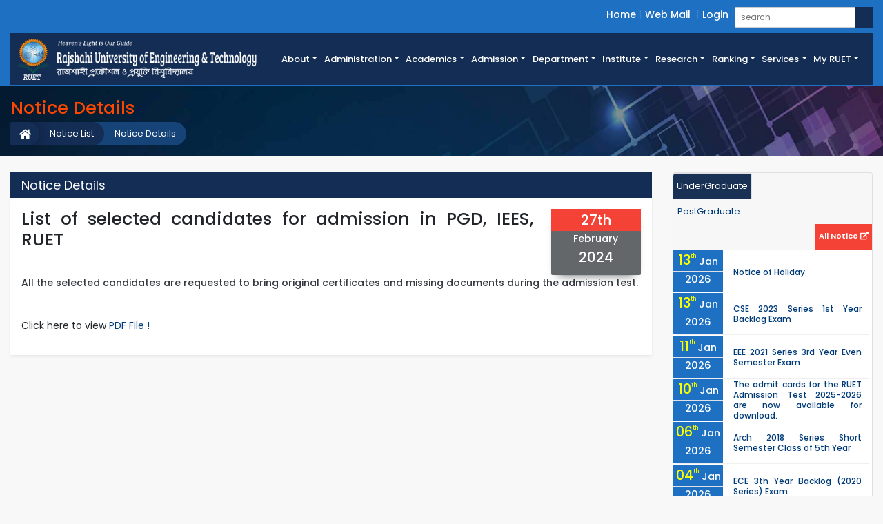

--- FILE ---
content_type: text/html; charset=UTF-8
request_url: https://becm.ruet.ac.bd/notice/list-of-selected-candidates-for-admission-in-pgd-iees-ruet
body_size: 9457
content:
<!doctype html>
<html lang="en">
<head>
    <meta http-equiv="Content-Type" content="text/html; charset=utf-8">
    <meta name="viewport" content="width=device-width, initial-scale=1">
    <!-- CSRF Token -->
    <title>RUET-Rajshahi University of Engineering & Technology.</title>
    <meta name="csrf-token" content="C5Nf0ku0YRzpSM3EenJANyRuaUPP92nb7xTxSeeO">
    <meta name="title" content="RUET-Rajshahi University of Engineering & Technology">
    <meta name="description" content="RUET-Rajshahi University of Engineering & Technology">
    <meta name="keywords" content="Rajshahi University of Engineering & Technology, RUET-Website, RUET-Notice, RUET-Faculty, RUET-Departments,ruet">
    <meta name="author" content="RUET">
    <!-- Scripts -->
    <meta name="facebook-domain-verification" content="z27ajn6l7xz5kqbv984s7dtd005ulu" />

    <link rel="icon" type="image/png" href="https://becm.ruet.ac.bd/public/assets/images/favicon.ico">
    <link href="https://becm.ruet.ac.bd/public/css/ruet.css" rel="stylesheet">
        <style>
        .top_link_dropdown_menu
        {
            padding: 0px 10px;
            margin:0 !important;
        }
        .top_link_dropdown_menu:hover
        {
            background-color:#395674;
        }
    </style>
   
</head>
<body>
    <!-- Header Starts -->
    <header>
        <div class="header_top_section">
            <div class="container-fluid">
                <div class="row">
                   
                    <div class="col-12 float-right">
                        <ul class="header_top_link login_link">
                            <li><a href="https://becm.ruet.ac.bd">Home</a></li>
                           
                            <li><a  href="https://www.gmail.com" target="_blank"  >Web Mail</a>
                            <!--<li><a  href="javascript:void(0)" id="dropdownMenuButton" data-toggle="dropdown">Web Mail <i class="fas fa-caret-down"></i></a>-->
                            <!--<div class="dropdown-menu dropdown-menu-right" aria-labelledby="dropdownMenuButton" style="background:#0f99da">-->
                            <!--    <a class="dropdown-item top_link_dropdown_menu" target="_mail" href="https://mx.ruet.ac.bd/mail/">Teachers & Officers</a>-->
                            <!--    <a class="dropdown-item top_link_dropdown_menu" target="_mail" href="https://accounts.google.com/signin/v2/identifier?continue=https%3A%2F%2Fmail.google.com%2Fmail%2F&service=mail&hd=student.ruet.ac.bd&sacu=1&flowName=GlifWebSignIn&flowEntry=AddSession&fbclid=IwAR3DCMFt0fTYHsq6UrRyNpUCQTONvRLGQ-RlZyc0eXhuawrj2ZcJFYEAZpw">Students</a>-->
                            <!--</div>-->
                            </li>
                            
                            <!--<li><a href="http://dsw.ruet.info/">Student Portal</a></li>-->
                            <!--<li><a href="#footer">Contact</a></li>-->
                                                        <li><a href="https://becm.ruet.ac.bd/login">Login</a></li>
                                                        
                            
                            <li class="search_child">
                                <div class="sample one">
                                    <form action="https://becm.ruet.ac.bd/search" method="get">
                                        <input placeholder="search" data-validation="length" data-validation-length="min3" type="text" name="query">
                                        <button type="submit" class="btn btn-search"><i class="fas fa-search text-white"></i></button>
                                    </form>
                                </div>

                            </li>
                        </ul>
                    </div>
                </div>
            </div>
        </div>

        <div class="menu_news_section">
            <div class="menu_section">
                <div class="container-fluid">
                    <div class="row menu_logo_bg">
                        <div class="col-xl-3 col-lg-6 col-md-12 col-xs-12 pl-0" id="logo_area">
                            <a href="https://becm.ruet.ac.bd">
                                <img class="" src="https://becm.ruet.ac.bd/public/assets/images/ruet_website_logo2.png" alt="">
                            </a>
                        </div>
                        <div class="col-xl-9 col-lg-12 col-md-12 col-xs-12" style="border-bottom: 1px solid #234375;">
                            <div id="menu_area" class="menu-area d-flex h-100">
                                <nav class="navbar navbar-light navbar-expand-lg mainmenu">
                                    <button class="navbar-toggler p-0 w-100 text-right menu_collapse" type="button" data-toggle="collapse" data-target="#navbarSupportedContent" >
                                    <!-- <span class="navbar-toggler-icon text-white" style="background-color:#fff"></span> -->
                                        <i class="fas fa-bars text-white" data-toggle="collapse" data-target="#navbarSupportedContent"></i>
                                    </button>
                    
                                    <div class="collapse navbar-collapse" id="navbarSupportedContent">
                                        <ul class="navbar-nav ml-auto">
                                           
                                            <li class="dropdown">
                                                <a class="dropdown-toggle" href="#" id="navbarDropdown" role="button" data-toggle="dropdown" aria-haspopup="true" aria-expanded="false">About</a>
                                                <ul class="dropdown-menu to_right" aria-labelledby="navbarDropdown">
                                                <li><a href="https://becm.ruet.ac.bd/page/history">History</a></li>
                                                <li><a href="https://becm.ruet.ac.bd/message/mission-vision">Mission & Vision</a></li>
                                                <li><a href="https://becm.ruet.ac.bd/page/ruet-act">RUET Act</a></li>
                                                <!--<li><a href="https://becm.ruet.ac.bd/list/annual-performance-agreement">APA</a></li>-->
                                                <li><a href="https://becm.ruet.ac.bd/page/campus-details">Campus Details</a></li>
                                                <li><a href="https://becm.ruet.ac.bd/page/campus-map">Campus Map</a></li>
                                                <li><a href="https://becm.ruet.ac.bd/page/ruet-bulletin">RUET Bulletin</a></li>
                                                <!--<li><a href="https://becm.ruet.ac.bd/career">Career <span class="text-lowercase">at</span> RUET</a></li>-->
                                                <li><a  href="https://www.jobs.ruet.ac.bd" target="_blank"  >Career <span class="text-lowercase">at</span> RUET</a></li>
                                                <!--<li><a href="https://becm.ruet.ac.bd/career">Career <span class="text-lowercase">at</span> RUET</a></li>-->
                                                
                                                </ul>
                                            </li>
                                            <li class="dropdown">
                                                <a class="dropdown-toggle" href="#"  role="button" data-toggle="dropdown">Administration</a>
                                                <ul class="dropdown-menu">
                                                    <li><a href="https://becm.ruet.ac.bd/message/chancellor">Chancellor</a></li>
                                                    <li><a href="https://ruet.ac.bd/message/vice-chancellor-8">Vice-Chancellor</a></li>
                                                    
                                                    <li><a href="https://becm.ruet.ac.bd/list/university-syndicate-member">University Syndicate</a></li>
                                                    <li class="dropdown">
                                                        <a class="dropdown-toggle" href="#" role="button" data-toggle="dropdown">Statutory Authorities</a>
                                                        <ul class="dropdown-menu">
                                                           <li><a href="https://becm.ruet.ac.bd/list/academic-council-2">Academic Council</a></li>
                                                                                                                            <li><a  href="https://becm.ruet.ac.bd/section/DSW">Director <span class="text-lowercase">of</span> Students&#039; Welfare(DSW)</a></li>
                                                                                                                            <li><a  href="https://becm.ruet.ac.bd/section/P&amp;D">Director <span class="text-lowercase">of</span> Planning and Development(P&amp;D)</a></li>
                                                                                                                            <li><a  href="https://becm.ruet.ac.bd/section/R&amp;E">Director <span class="text-lowercase">of</span> Research and Extension(R&amp;E)</a></li>
                                                                                                                            <li><a  href="https://becm.ruet.ac.bd/section/IQAC">Director <span class="text-lowercase">of</span> Institutional Quality Assurance Cell(IQAC)</a></li>
                                                                                                                            <li><a  href="https://becm.ruet.ac.bd/section/PD%20RUET">Director <span class="text-lowercase">of</span> RUET Further Development Project(PD RUET)</a></li>
                                                                                                                            <li><a  href="https://becm.ruet.ac.bd/section/ICT">Director <span class="text-lowercase">of</span> ICT Cell(ICT)</a></li>
                                                                                                                        
                                                            <!--<li><a href="https://becm.ruet.ac.bd/list/office-of-the-controller-of-examination">Controller of Examinations</a></li>-->
                                                           
                                                        </ul>
                                                    </li>
                                                    <li class="dropdown">
                                                        <a class="dropdown-toggle" href="#" id="navbarDropdown" role="button" data-toggle="dropdown" aria-haspopup="true" aria-expanded="false">Administrative Offices</a>
                                                        <ul class="dropdown-menu" aria-labelledby="navbarDropdown">
                                                            <li><a href="https://becm.ruet.ac.bd/list/office-of-the-vice-chancellor">Office <span class="text-lowercase">of</span> the Vice-Chancellor</a></li>
                                                            <li><a href="https://becm.ruet.ac.bd/list/office-of-the-registrar">Office <span class="text-lowercase">of</span> the Registrar</a></li>
                                                            <li><a href="https://becm.ruet.ac.bd/list/office-of-the-comptroller">Office <span class="text-lowercase">of</span> the Comptroller</a></li>
                                                            <!--<li><a href="https://becm.ruet.ac.bd/list/office-of-the-central-library">Office <span class="text-lowercase">of</span> the Central Library</a></li>-->
                                                            <li><a href="https://www.library.ruet.ac.bd" target="_blank" >Office <span class="text-lowercase">of</span> the Central Library</a></li>
                                                            <li><a href="https://becm.ruet.ac.bd/list/office-of-the-chief-engineer">Office <span class="text-lowercase">of</span> the Chief Engineer</a></li>
                        
                                                        </ul>
                                                    </li>
                                                    <!--<li class="dropdown">-->
                                                    <!--    <a class="" href="#" id="navbarDropdown" role="button" data-toggle="modal" data-target="#section_modal">Sections</a>-->
                                                    <!--    -->
                                                        
                                                    <!--</li>-->
                                                    <li><a href="https://becm.ruet.ac.bd/list/deans-of-faculties">Deans <span class="text-lowercase">of</span> the Faculties</a></li>
                                                    <li><a href="https://becm.ruet.ac.bd/list/heads-of-departments">Heads <span class="text-lowercase">of</span> the Departments</a></li>
                                                    <li><a href="https://becm.ruet.ac.bd/list/provosts-of-residential-halls">Provosts <span class="text-lowercase">of</span> the Residential Halls</a></li>
                                                    <!--<li><a href="https://becm.ruet.ac.bd/list/other-administrative-officers">Other Administrative Officers</a></li>-->
                                                </ul>
                                            </li>
                                            <li class="dropdown">
                                                <a class="dropdown-toggle" href="#" id="navbarDropdown" role="button" data-toggle="dropdown" aria-haspopup="true" aria-expanded="false">Academics</a>
                                                <ul class="dropdown-menu" aria-labelledby="navbarDropdown">
                                                <li><a href="https://becm.ruet.ac.bd/list/academic-council">Academic Council</a></li>
                                                <li><a href="https://becm.ruet.ac.bd/page/programs-offered">Programs Offered</a></li>
                                                <li><a href="https://becm.ruet.ac.bd/faculty">Faculties</a></li>
                                                <li class="dropdown">
                                                    <a class="dropdown-toggle" href="#" id="navbarDropdown" role="button" data-toggle="dropdown" aria-haspopup="true" aria-expanded="false">Institute</a>
                                                    <ul class="dropdown-menu" aria-labelledby="navbarDropdown">
                                                                                                                    <li><a style="text-transform: none" href="https://www.IEES.ruet.ac.bd">Institute of Energy and Environmental Studies (IEES)</a></li>
                                                                                                               
                                                    </ul>
                                                </li>
                                                <li class="dropdown">
                                                    <a class="" href="#" id="" role="button" data-toggle="modal" data-target="#department_modal">Departments</a>
                                                    

                                                </li>
                                                <li><a href="https://becm.ruet.ac.bd/page/study-expenditure">Academic Expenses</a></li>
                                                <li><a href="https://becm.ruet.ac.bd/page/transcript-and-degree-certificate">Transcript <span class="text-lowercase">and</span> Degree Certificate Details</a></li>
                                                <li><a href="https://becm.ruet.ac.bd/page/holidays">Holidays</a></li>
                                                
                                                </ul>
                                            </li>
                                            <li class="dropdown">
                                                <a class="dropdown-toggle" href="#" id="navbarDropdown" role="button" data-toggle="dropdown" aria-haspopup="true" aria-expanded="false">Admission</a>
                                                <ul class="dropdown-menu" aria-labelledby="navbarDropdown">
                                                <li><a href="https://becm.ruet.ac.bd/page/how-to-apply">How to Apply</a></li>
                                                <li><a href="http://admission.ruet.ac.bd/" target="_blank">Undergraduate Admission</a></li>
                                                <li><a href="http://pg.ruet.ac.bd/"" target="_blank">Postgraduate Admission</a></li>
                                                <li><a href="https://becm.ruet.ac.bd/page/admission-schedule">Admission Schedule</a></li>
                                                <li><a href="https://becm.ruet.ac.bd/page/international-student">International Student</a></li>
                                                <li><a href="https://becm.ruet.ac.bd/page/quota">Quota</a></li>
                                                
                                                </ul>
                                            </li>

                                            


                                          
                                            
                                            
                                           
                                            

                                            <li class="dropdown d-none">
                                                <a class="dropdown-toggle" href="#" id="navbarDropdown" role="button" data-toggle="dropdown" aria-haspopup="true" aria-expanded="false">Faculties</a>
                                                <ul class="dropdown-menu" aria-labelledby="navbarDropdown">
                                                                                                            <li class="dropdown">
                                                            <a class="dropdown-toggle" href="#" id="navbarDropdown" role="button" data-toggle="dropdown" aria-haspopup="true" aria-expanded="false">Faculty of Electrical &amp; Computer Engineering</a>
                                                            <ul class="dropdown-menu" aria-labelledby="navbarDropdown">
                                                                                                                                    <li><a href="https://www.EEE.ruet.ac.bd"> <span class="text-lowercase"></span> Electrical &amp; Electronic Engineering (EEE)</a></li>
                                                                                                                                    <li><a href="https://www.CSE.ruet.ac.bd"> <span class="text-lowercase"></span> Computer Science &amp; Engineering (CSE)</a></li>
                                                                                                                                    <li><a href="https://www.ECE.ruet.ac.bd"> <span class="text-lowercase"></span> Electrical &amp; Computer Engineering (ECE)</a></li>
                                                                                                                                    <li><a href="https://www.ETE.ruet.ac.bd"> <span class="text-lowercase"></span> Electronics &amp; Telecommunication Engineering (ETE)</a></li>
                                                                                                                                
                                                            </ul>
                                                        </li>
                                                                                                            <li class="dropdown">
                                                            <a class="dropdown-toggle" href="#" id="navbarDropdown" role="button" data-toggle="dropdown" aria-haspopup="true" aria-expanded="false">Faculty of Civil Engineering</a>
                                                            <ul class="dropdown-menu" aria-labelledby="navbarDropdown">
                                                                                                                                    <li><a href="https://www.CE.ruet.ac.bd"> <span class="text-lowercase"></span> Civil Engineering (CE)</a></li>
                                                                                                                                    <li><a href="https://www.Arch.ruet.ac.bd"> <span class="text-lowercase"></span> Architecture (Arch)</a></li>
                                                                                                                                    <li><a href="https://www.URP.ruet.ac.bd"> <span class="text-lowercase"></span> Urban &amp; Regional Planning (URP)</a></li>
                                                                                                                                    <li><a href="https://www.BECM.ruet.ac.bd"> <span class="text-lowercase"></span> Building Engineering &amp; Construction Management (BECM)</a></li>
                                                                                                                                
                                                            </ul>
                                                        </li>
                                                                                                            <li class="dropdown">
                                                            <a class="dropdown-toggle" href="#" id="navbarDropdown" role="button" data-toggle="dropdown" aria-haspopup="true" aria-expanded="false">Faculty of Mechanical Engineering</a>
                                                            <ul class="dropdown-menu" aria-labelledby="navbarDropdown">
                                                                                                                                    <li><a href="https://www.IPE.ruet.ac.bd"> <span class="text-lowercase"></span> Industrial &amp; Production Engineering (IPE)</a></li>
                                                                                                                                    <li><a href="https://www.CME.ruet.ac.bd"> <span class="text-lowercase"></span> Ceramic &amp; Metallurgical Engineering (CME)</a></li>
                                                                                                                                    <li><a href="https://www.MTE.ruet.ac.bd"> <span class="text-lowercase"></span> Mechatronics Engineering (MTE)</a></li>
                                                                                                                                    <li><a href="https://www.MSE.ruet.ac.bd"> <span class="text-lowercase"></span> Materials Science &amp; Engineering (MSE)</a></li>
                                                                                                                                    <li><a href="https://www.ME.ruet.ac.bd"> <span class="text-lowercase"></span> Mechanical Engineering (ME)</a></li>
                                                                                                                                    <li><a href="https://www.ChE.ruet.ac.bd"> <span class="text-lowercase"></span> Chemical Engineering (ChE)</a></li>
                                                                                                                                
                                                            </ul>
                                                        </li>
                                                                                                            <li class="dropdown">
                                                            <a class="dropdown-toggle" href="#" id="navbarDropdown" role="button" data-toggle="dropdown" aria-haspopup="true" aria-expanded="false">Faculty of Applied Science and Humanities</a>
                                                            <ul class="dropdown-menu" aria-labelledby="navbarDropdown">
                                                                                                                                    <li><a href="https://www.Chem.ruet.ac.bd"> <span class="text-lowercase"></span> Chemistry (Chem)</a></li>
                                                                                                                                    <li><a href="https://www.Math.ruet.ac.bd"> <span class="text-lowercase"></span> Mathematics (Math)</a></li>
                                                                                                                                    <li><a href="https://www.Phy.ruet.ac.bd"> <span class="text-lowercase"></span> Physics (Phy)</a></li>
                                                                                                                                    <li><a href="https://www.Hum.ruet.ac.bd"> <span class="text-lowercase"></span> Humanities (Hum)</a></li>
                                                                                                                                
                                                            </ul>
                                                        </li>
                                                                                                        
                                                </ul>
                                            </li>


                                            <li class="dropdown">
                                                <a class="dropdown-toggle" href="#" id="main_dept" role="button" data-toggle="dropdown" aria-haspopup="true" aria-expanded="false">Department</a>
                                                <ul class="dropdown-menu short_dept_div" aria-labelledby="main_dept">
                                                                                                            <li class="short_dept"><a href="https://www.EEE.ruet.ac.bd">EEE</a></li>
                                                                                                            <li class="short_dept"><a href="https://www.CSE.ruet.ac.bd">CSE</a></li>
                                                                                                            <li class="short_dept"><a href="https://www.ETE.ruet.ac.bd">ETE</a></li>
                                                                                                            <li class="short_dept"><a href="https://www.ECE.ruet.ac.bd">ECE</a></li>
                                                                                                            <li class="short_dept"><a href="https://www.CE.ruet.ac.bd">CE</a></li>
                                                                                                            <li class="short_dept"><a href="https://www.URP.ruet.ac.bd">URP</a></li>
                                                                                                            <li class="short_dept"><a href="https://www.Arch.ruet.ac.bd">Arch</a></li>
                                                                                                            <li class="short_dept"><a href="https://www.BECM.ruet.ac.bd">BECM</a></li>
                                                                                                            <li class="short_dept"><a href="https://www.ME.ruet.ac.bd">ME</a></li>
                                                                                                            <li class="short_dept"><a href="https://www.IPE.ruet.ac.bd">IPE</a></li>
                                                                                                            <li class="short_dept"><a href="https://www.CME.ruet.ac.bd">CME</a></li>
                                                                                                            <li class="short_dept"><a href="https://www.MTE.ruet.ac.bd">MTE</a></li>
                                                                                                            <li class="short_dept"><a href="https://www.MSE.ruet.ac.bd">MSE</a></li>
                                                                                                            <li class="short_dept"><a href="https://www.ChE.ruet.ac.bd">ChE</a></li>
                                                                                                            <li class="short_dept"><a href="https://www.Chem.ruet.ac.bd">Chem</a></li>
                                                                                                            <li class="short_dept"><a href="https://www.Math.ruet.ac.bd">Math</a></li>
                                                                                                            <li class="short_dept"><a href="https://www.Phy.ruet.ac.bd">Phy</a></li>
                                                                                                            <li class="short_dept"><a href="https://www.Hum.ruet.ac.bd">Hum</a></li>
                                                                                                       
                
                                                </ul>
                                            </li>
                                            
                                            
                                            <li class="dropdown">
                                                <a class="dropdown-toggle" href="#" id="navbarDropdown" role="button" data-toggle="dropdown" aria-haspopup="true" aria-expanded="false">Institute</a>
                                                <ul class="dropdown-menu" aria-labelledby="navbarDropdown">
                                                                                                        <li><a href="https://www.IEES.ruet.ac.bd">IEES</a></li>
                                                                                                       
                                                </ul>
                                            </li>
                                            <li class="dropdown">
                                                <a class="dropdown-toggle" href="#" id="navbarDropdown" role="button" data-toggle="dropdown" aria-haspopup="true" aria-expanded="false">Research</a>
                                                <ul class="dropdown-menu" aria-labelledby="navbarDropdown">
                                               
                                                <li><a href="https://jeas.ruet.ac.bd/">Journal of Engineering and Applied Science (JEAS)</a></li>
                                                
                                                
                                                <li><a href="https://becm.ruet.ac.bd/publications">All Publications <span class="text-lowercase">of</span> Academics</a></li>
                                                <li><a href="https://becm.ruet.ac.bd/research_area">Research Areas <span class="text-lowercase">of </span> Academics</a></li>
                                                <li><a href="https://becm.ruet.ac.bd/mou-collaboration">MoU/Collaboration</a></li>
                                                <li><a href="https://becm.ruet.ac.bd/section/R&amp;E">Research & Extension</a></li>
                                                <li><a href="https://www.ruet.ac.bd/page/research-area">Research Area</a></li>
                                               
                                                <li><a href="https://www.ruet.ac.bd/page/research-campus-initiatives">Campus Initiatives</a></li>
                                                
                                                
                                                <li><a href="https://becm.ruet.ac.bd/page/research-mission">Research Mission</a></li>
                                                
                                                
                                                
                                                
                                                <li><a href="https://becm.ruet.ac.bd/page/research-ethics">Research & Ethics</a></li> 
                                                <!-- <li><a href="https://www.ruet.ac.bd/page/featured-research-centers">Featured Research Center</a></li> -->
                                                 <li><a href="https://becm.ruet.ac.bd/page/research-overview">Research Overviews</a></li>
                                                </ul>
                                          
                                            
                                            </li>
                                            
                                            <li class="dropdown">
                                            <a class="dropdown-toggle" href="#" id="navbarDropdown" role="button" data-toggle="dropdown" aria-haspopup="true" aria-expanded="false">Ranking</a>
        
                                                <ul class="dropdown-menu" aria-labelledby="navbarDropdown">
                                              
                                               <li> <a href="https://www.ruet.ac.bd/page/qs" role="button"  aria-haspopup="true" aria-expanded="false">Ranking</a></li>
                                              
                                                
                                            </ul>
                                            </li>
                                            
                                            
                                             <li class="dropdown">
                                            <a class="dropdown-toggle" href="#" id="navbarDropdown" role="button" data-toggle="dropdown" aria-haspopup="true" aria-expanded="false">Services</a>
        
                                                <ul class="dropdown-menu" aria-labelledby="navbarDropdown">
                                              
                                               <li> <a href="https://ruet.ac.bd/page/services-1" role="button"  aria-haspopup="true" aria-expanded="false">Online Services</a></li>
                                              
                                                
                                            </ul>
                                            </li>
           

                                            <li class="nav-item dropdown has-mega-menu" style="position:static;">
                                                <a class="nav-link dropdown-toggle text-white" data-toggle="dropdown" href="#" role="button" aria-haspopup="true" aria-expanded="false"> My RUET</a>

                                                <div class="dropdown-menu mega-dropdown" style="width:100%">
                                                    <div class="container py-3">
                                                        <div class="row w-100">
                                                            
                                                            <div class="col-md-3">
                                                                <span class="head_section">Quick Search</span>
                                                                <a class="mega-menu-item dropdown-item" href="https://becm.ruet.ac.bd/teacher"><i class="font_size12 fas fa-angle-right"></i>&nbsp;Faculty Members</a>

                                                                <a class="mega-menu-item dropdown-item" href="https://becm.ruet.ac.bd/teacher_list"><i class="font_size12 fas fa-angle-right"></i>&nbsp;Faculty Short Info</a>
                                                                <a class="mega-menu-item dropdown-item" href="https://becm.ruet.ac.bd/staff"><i class="font_size12 fas fa-angle-right"></i>&nbsp;Officer & Staff</a>
                                                                <a class="mega-menu-item dropdown-item" href="https://becm.ruet.ac.bd/staff_list"><i class="font_size12 fas fa-angle-right"></i>&nbsp;Officer & Staff Contact Info</a>
                                                                <a class="mega-menu-item dropdown-item" href="https://becm.ruet.ac.bd/notice"><i class="font_size12 fas fa-angle-right"></i>&nbsp;Notice List</a>
                                                                <a class="mega-menu-item dropdown-item" href="https://becm.ruet.ac.bd/all-vice-chancellor"><i class="font_size12 fas fa-angle-right"></i>&nbsp;All Vice-Chancellor List</a>
                                                                <a class="mega-menu-item dropdown-item" href="https://www.gmail.com" target="_blank"><i class="font_size12 fas fa-angle-right"></i>&nbsp;Web Mail</a>
                                                                
                                                               
                                                            </div>
                                                            <div class="col-md-3">
                                                                <span class="head_section">Important Link</span>
                                                                <a class="mega-menu-item dropdown-item" href="https://becm.ruet.ac.bd/gallery"><i class="font_size12 fas fa-angle-right"></i>&nbsp;RUET Gallery</a>
                                                                <a class="mega-menu-item dropdown-item" href="https://becm.ruet.ac.bd/n_o_c"><i class="font_size12 fas fa-angle-right"></i>&nbsp;NOC</a>
                                                                <a class="mega-menu-item dropdown-item" href="https://becm.ruet.ac.bd/leave_release_order"><i class="font_size12 fas fa-angle-right"></i>&nbsp;Release / Leave Order</a>
                                                                <a class="mega-menu-item dropdown-item" href="https://becm.ruet.ac.bd/tender"><i class="font_size12 fas fa-angle-right"></i>&nbsp;Tender</a>
                                                                <!--<a class="mega-menu-item dropdown-item" href="https://becm.ruet.ac.bd/career"><i class="font_size12 fas fa-angle-right"></i>&nbsp;Career</a>-->
                                                                <a class="mega-menu-item dropdown-item" href="https://jobs.ruet.ac.bd" target="_blank"><i class="font_size12 fas fa-angle-right"></i>&nbsp;Career</a>
                                                                <a class="mega-menu-item dropdown-item" href="https://becm.ruet.ac.bd/mou-collaboration"><i class="font_size12 fas fa-angle-right"></i>&nbsp;MoU/Collaboration</a>
                                                                <!--<a class="mega-menu-item dropdown-item" href="http://dsw.ruet.info/"><i class="font_size12 fas fa-angle-right"></i>&nbsp;DSW</a>-->
                                                                <a class="mega-menu-item dropdown-item" href="https://becm.ruet.ac.bd/section/DSW"><i class="font_size12 fas fa-angle-right"></i>&nbsp;DSW</a>
                                                                <a class="mega-menu-item dropdown-item" href="https://becm.ruet.ac.bd/section/R&amp;E"><i class="font_size12 fas fa-angle-right"></i>&nbsp;DRE</a>
                                                                <a class="mega-menu-item dropdown-item" href=" https://ruet.ac.bd/public/storage/files/citizen-charter_1593866223.pdf"><i class="font_size12 fas fa-angle-right"></i>&nbsp;Citizen Charter</a>
                                                            </div>
                                                            <div class="col-md-6">
                                                                <span class="head_section">Facilities</span>
                                                                <div class="row">
                                                                    <div class="col-md-6">
                                                                        <a class="mega-menu-item dropdown-item" href="https://becm.ruet.ac.bd/page/accommodation"><i class="font_size12 fas fa-angle-right"></i>&nbsp;Accommodation</a>
                                                                        <a class="mega-menu-item dropdown-item" href="https://becm.ruet.ac.bd/page/auditorium"><i class="font_size12 fas fa-angle-right"></i>&nbsp;Auditorium</a>
                                                                        <a class="mega-menu-item dropdown-item" href="https://becm.ruet.ac.bd/section_details/central-computer-center"><i class="font_size12 fas fa-angle-right"></i>&nbsp;Central Computer Center</a>
                                                                        <a class="mega-menu-item dropdown-item" href="https://becm.ruet.ac.bd/page/canteen-cafeteria"><i class="font_size12 fas fa-angle-right"></i>&nbsp;Canteen & Cafeteria</a>
                                                                        <!--<a class="mega-menu-item dropdown-item" href="https://becm.ruet.ac.bd/list/office-of-the-central-library"><i class="font_size12 fas fa-angle-right"></i>&nbsp;Central Library</a>-->
                                                                        <a class="mega-menu-item dropdown-item" href="https://www.library.ruet.ac.bd" target="_blank" ><i class="font_size12 fas fa-angle-right"></i>&nbsp;Central Library</a>
                                                                        <a class="mega-menu-item dropdown-item" href="https://becm.ruet.ac.bd/page/campus-security"><i class="font_size12 fas fa-angle-right"></i>&nbsp;Campus Security</a>
                                                                        
                                                                        
                                                                    </div>

                                                                    <div class="col-md-6">
                                                                        
                                                                        
                                                                        <a class="mega-menu-item dropdown-item" href="https://becm.ruet.ac.bd/section_details/medical-center"><i class="font_size12 fas fa-angle-right"></i>&nbsp;Medical Centre</a>
                                                                        <a class="mega-menu-item dropdown-item" href="https://becm.ruet.ac.bd/page/physical-education"><i class="font_size12 fas fa-angle-right"></i>&nbsp;Physical Education</a>
                                                                        
                                                                        <a class="mega-menu-item dropdown-item" href="https://becm.ruet.ac.bd/page/postal-banking"><i class="font_size12 fas fa-angle-right"></i>&nbsp;Postal & Banking</a>
                                                                        <a class="mega-menu-item dropdown-item" href="https://becm.ruet.ac.bd/page/video-conference-hall"><i class="font_size12 fas fa-angle-right"></i>&nbsp;Video Conf. Hall</a>
                                                                        <a class="mega-menu-item dropdown-item" href="https://becm.ruet.ac.bd/page/transportation"><i class="font_size12 fas fa-angle-right"></i>&nbsp;Transport</a>
                                                                    </div>
                                                                </div>
                                                               
                                                            </div>
                                                            
                                                        </div>
                                                    </div>
                                                </div>
                                            </li>
                                        </ul>
                                    </div>
                                </nav>
                            </div>
                        </div>
                    </div>
                                    </div>
            </div>
        </div>
        
        
    </header>
   
    <!-- Header End -->

    <!-- Breadcrumb starts -->
    
                    <section class="parallax_headline page_headline">
		<div class="container-fluid">
			<h3 class="alumni_headline">Notice Details</h3>
			<div id="cmb_breadcrumb">
				<ul>
					
													<li class="active"><a href="javascript:void(0)">Notice Details</a></li>
												
					
																				<li><a href="https://becm.ruet.ac.bd/notice">Notice List</a></li>
																			
					
																				<li><a href="https://becm.ruet.ac.bd"><i class="fa fa-home font_size11"></i></a></li>
																			
									</ul>
			</div>
		</div>
	</section>

                
    
    <!-- Content Starts-->
    	<div class="container-fluid mt-4 mb-4 d-block">
    <div class="row">
      <div class="col-xl-9 col-lg-8 col-md-7 col-12">
        <h3 class="pl-3 p-2 bg-dark-blue text-white mb-0 font_size18 font_weight400">Notice Details</h3>
        <div class="bg-white p-3 shadow-sm text-justify font_size15">
          <div class="row">
            
            <div class="col-md-12 d-block" style="overflow:hidden">
            	<div class="row">
            		<div class="col-lg-10">
            			<h3>List of selected candidates for admission in PGD, IEES, RUET</h3>
            		</div>
            		<div class="col-lg-2" >
						<div class="notice_date_time align-middle h-100 float-right" style="background: #636769;padding: 0px 0px 10px 0px;width: 130px;border-radius: 2px;box-shadow: 0px 8px 13px -10px;">
							<span class="day d-block text-white" style="background: #F44336">27th</span>
							<span class="month d-block text-white">February</span>
							<span class="year d-block text-white">2024</span>
						</div>
					</div>
            	</div>
              <p class="text-dark font_size14 font_weight500">All the selected candidates are requested to bring original certificates and missing documents during the admission test.</p>
                            
                               <br>
                <object data="/public/storage/notices/list-of-selected-candidates-for-admission-in-pgd-iees-ruet.pdf" type="application/pdf" width="100%" height="500px">
                      <p>Click here to view <a href="/public/storage/notices/list-of-selected-candidates-for-admission-in-pgd-iees-ruet.pdf">PDF File !</a></p>
                  </object>
                            
             
   

            </div>
          </div>
        </div>
      </div>
      <div class="col-xl-3 col-lg-4 col-md-5 col-12">
        <div class="card news_carousel">
          <div class="card-header p-0 border-0">
            <div class="news_header">
              <ul class="nav nav-tabs w-75 float-left" id="myTab_notice" role="tablist">
                <li class="nav-item">
                  <a class="nav-link active" id="ug-tab" data-toggle="tab" href="#ug" role="tab" aria-controls="ug"
                    aria-selected="true">UnderGraduate</a>
                </li>
                <li class="nav-item">
                  <a class="nav-link" id="pg-tab" data-toggle="tab" href="#pg" role="tab" aria-controls="pg"
                    aria-selected="false">PostGraduate</a>
                </li>
              </ul>
              <div class="archive" >
                <a href="https://becm.ruet.ac.bd/notice">All Notice <i class="fas fa-external-link-alt"></i></a>
              </div>
            </div>
          </div>
          <div class="card-block">
            <div class="tab-content border-0 p-0">
              <div class="tab-pane show active scrollbar custom_scrollbar" id="ug" role="tabpanel" aria-labelledby="ug-tab">
                <div class="col-12">
                                      <div class="row listing_notice">
                        <div class="col-xl-3 col-lg-4 col-3 px-0">
                          <div class="notice_list_date">
                            <div class="row">
                              <div class="col-12 border-bottom">
                                <span class="day_mod day_important_color">13<span class="day_sub">th</span></span> 
                                <span class="month_mod">Jan</span>
                              </div>
                            </div>
                            <div class="row">
                              <div class="col-12">
                                
                                <span class="year_mod">2026</span>
                              </div>
                            </div>
                          </div>
                        </div>
                        <div class="col-xl-9 col-lg-8 col-9 m-auto">
                          <a class="notice_title" href="https://becm.ruet.ac.bd/notice/notice-of-holiday">Notice of Holiday</a>
                        </div>
                      </div>
                                        <div class="row listing_notice">
                        <div class="col-xl-3 col-lg-4 col-3 px-0">
                          <div class="notice_list_date">
                            <div class="row">
                              <div class="col-12 border-bottom">
                                <span class="day_mod day_important_color">13<span class="day_sub">th</span></span> 
                                <span class="month_mod">Jan</span>
                              </div>
                            </div>
                            <div class="row">
                              <div class="col-12">
                                
                                <span class="year_mod">2026</span>
                              </div>
                            </div>
                          </div>
                        </div>
                        <div class="col-xl-9 col-lg-8 col-9 m-auto">
                          <a class="notice_title" href="https://becm.ruet.ac.bd/notice/cse-2023-series-1st-year-backlog-exam">CSE 2023 Series 1st Year Backlog Exam</a>
                        </div>
                      </div>
                                        <div class="row listing_notice">
                        <div class="col-xl-3 col-lg-4 col-3 px-0">
                          <div class="notice_list_date">
                            <div class="row">
                              <div class="col-12 border-bottom">
                                <span class="day_mod day_important_color">11<span class="day_sub">th</span></span> 
                                <span class="month_mod">Jan</span>
                              </div>
                            </div>
                            <div class="row">
                              <div class="col-12">
                                
                                <span class="year_mod">2026</span>
                              </div>
                            </div>
                          </div>
                        </div>
                        <div class="col-xl-9 col-lg-8 col-9 m-auto">
                          <a class="notice_title" href="https://becm.ruet.ac.bd/notice/eee-2021-series-3rd-year-even-semester-exam">EEE 2021 Series 3rd Year Even Semester Exam</a>
                        </div>
                      </div>
                                        <div class="row listing_notice">
                        <div class="col-xl-3 col-lg-4 col-3 px-0">
                          <div class="notice_list_date">
                            <div class="row">
                              <div class="col-12 border-bottom">
                                <span class="day_mod day_important_color">10<span class="day_sub">th</span></span> 
                                <span class="month_mod">Jan</span>
                              </div>
                            </div>
                            <div class="row">
                              <div class="col-12">
                                
                                <span class="year_mod">2026</span>
                              </div>
                            </div>
                          </div>
                        </div>
                        <div class="col-xl-9 col-lg-8 col-9 m-auto">
                          <a class="notice_title" href="https://becm.ruet.ac.bd/notice/the-admit-cards-for-the-ruet-admission-test-2025-2026-are-now-available-for-download">The admit cards for the RUET Admission Test 2025-2026 are now available for download.</a>
                        </div>
                      </div>
                                        <div class="row listing_notice">
                        <div class="col-xl-3 col-lg-4 col-3 px-0">
                          <div class="notice_list_date">
                            <div class="row">
                              <div class="col-12 border-bottom">
                                <span class="day_mod day_important_color">06<span class="day_sub">th</span></span> 
                                <span class="month_mod">Jan</span>
                              </div>
                            </div>
                            <div class="row">
                              <div class="col-12">
                                
                                <span class="year_mod">2026</span>
                              </div>
                            </div>
                          </div>
                        </div>
                        <div class="col-xl-9 col-lg-8 col-9 m-auto">
                          <a class="notice_title" href="https://becm.ruet.ac.bd/notice/arch-2018-series-short-semester-class-of-5th-year">Arch 2018 Series Short Semester Class of 5th Year</a>
                        </div>
                      </div>
                                        <div class="row listing_notice">
                        <div class="col-xl-3 col-lg-4 col-3 px-0">
                          <div class="notice_list_date">
                            <div class="row">
                              <div class="col-12 border-bottom">
                                <span class="day_mod day_important_color">04<span class="day_sub">th</span></span> 
                                <span class="month_mod">Jan</span>
                              </div>
                            </div>
                            <div class="row">
                              <div class="col-12">
                                
                                <span class="year_mod">2026</span>
                              </div>
                            </div>
                          </div>
                        </div>
                        <div class="col-xl-9 col-lg-8 col-9 m-auto">
                          <a class="notice_title" href="https://becm.ruet.ac.bd/notice/ece-3th-year-backlog-2020-series-exam">ECE 3th Year Backlog (2020 Series) Exam</a>
                        </div>
                      </div>
                                        <div class="row listing_notice">
                        <div class="col-xl-3 col-lg-4 col-3 px-0">
                          <div class="notice_list_date">
                            <div class="row">
                              <div class="col-12 border-bottom">
                                <span class="day_mod day_important_color">04<span class="day_sub">th</span></span> 
                                <span class="month_mod">Jan</span>
                              </div>
                            </div>
                            <div class="row">
                              <div class="col-12">
                                
                                <span class="year_mod">2026</span>
                              </div>
                            </div>
                          </div>
                        </div>
                        <div class="col-xl-9 col-lg-8 col-9 m-auto">
                          <a class="notice_title" href="https://becm.ruet.ac.bd/notice/arch-23-24-series-mid-semester-break">Arch 23, 24 Series Mid Semester Break</a>
                        </div>
                      </div>
                                        <div class="row listing_notice">
                        <div class="col-xl-3 col-lg-4 col-3 px-0">
                          <div class="notice_list_date">
                            <div class="row">
                              <div class="col-12 border-bottom">
                                <span class="day_mod day_important_color">03<span class="day_sub">rd</span></span> 
                                <span class="month_mod">Jan</span>
                              </div>
                            </div>
                            <div class="row">
                              <div class="col-12">
                                
                                <span class="year_mod">2026</span>
                              </div>
                            </div>
                          </div>
                        </div>
                        <div class="col-xl-9 col-lg-8 col-9 m-auto">
                          <a class="notice_title" href="https://becm.ruet.ac.bd/notice/notice-regarding-station-leave-during-ruet-admission-session-2025-26">Notice regarding station leave during RUET admission (Session: 2025-26)</a>
                        </div>
                      </div>
                                        <div class="row listing_notice">
                        <div class="col-xl-3 col-lg-4 col-3 px-0">
                          <div class="notice_list_date">
                            <div class="row">
                              <div class="col-12 border-bottom">
                                <span class="day_mod day_important_color">03<span class="day_sub">rd</span></span> 
                                <span class="month_mod">Jan</span>
                              </div>
                            </div>
                            <div class="row">
                              <div class="col-12">
                                
                                <span class="year_mod">2026</span>
                              </div>
                            </div>
                          </div>
                        </div>
                        <div class="col-xl-9 col-lg-8 col-9 m-auto">
                          <a class="notice_title" href="https://becm.ruet.ac.bd/notice/eligible-candidates-list-of-ruet-admission-test-session-2025-26-is-published">Eligible Candidates List of RUET Admission Test (Session: 2025-26) is published.</a>
                        </div>
                      </div>
                                        <div class="row listing_notice">
                        <div class="col-xl-3 col-lg-4 col-3 px-0">
                          <div class="notice_list_date">
                            <div class="row">
                              <div class="col-12 border-bottom">
                                <span class="day_mod day_important_color">30<span class="day_sub">th</span></span> 
                                <span class="month_mod">Dec</span>
                              </div>
                            </div>
                            <div class="row">
                              <div class="col-12">
                                
                                <span class="year_mod">2025</span>
                              </div>
                            </div>
                          </div>
                        </div>
                        <div class="col-xl-9 col-lg-8 col-9 m-auto">
                          <a class="notice_title" href="https://becm.ruet.ac.bd/notice/due-to-the-declaration-of-a-national-general-holiday-the-1st-year-exams-of-eee-cse-ete-and-ece-scheduled-for-311225-are-postponed">“Due to the declaration of a national general holiday, the 1st-year exams of EEE, CSE, ETE, and ECE scheduled for 31.12....</a>
                        </div>
                      </div>
                                    </div>
              </div>
              <div class="tab-pane scrollbar custom_scrollbar" id="pg" role="tabpanel" aria-labelledby="pg-tab">
                <div class="col-12">
                                      <div class="row listing_notice">
                        <div class="col-xl-3 col-lg-4 col-3 px-0">
                          <div class="notice_list_date">
                            <div class="row">
                              <div class="col-12 border-bottom">
                                <span class="day_mod day_important_color">13<span class="day_sub">th</span></span> 
                                <span class="month_mod">Jan</span>
                              </div>
                            </div>
                            <div class="row">
                              <div class="col-12">
                                
                                <span class="year_mod">2026</span>
                              </div>
                            </div>
                          </div>
                        </div>
                        <div class="col-xl-9 col-lg-8 col-9 m-auto">
                          <a class="notice_title" href="https://becm.ruet.ac.bd/notice/notice-of-holiday">Notice of Holiday</a>
                        </div>
                      </div>
                                        <div class="row listing_notice">
                        <div class="col-xl-3 col-lg-4 col-3 px-0">
                          <div class="notice_list_date">
                            <div class="row">
                              <div class="col-12 border-bottom">
                                <span class="day_mod day_important_color">11<span class="day_sub">th</span></span> 
                                <span class="month_mod">Jan</span>
                              </div>
                            </div>
                            <div class="row">
                              <div class="col-12">
                                
                                <span class="year_mod">2026</span>
                              </div>
                            </div>
                          </div>
                        </div>
                        <div class="col-xl-9 col-lg-8 col-9 m-auto">
                          <a class="notice_title" href="https://becm.ruet.ac.bd/notice/pg-2025-october-thesis-supervisorco-supervisor-distribution">PG 2025 (October) Thesis Supervisor/Co-supervisor Distribution</a>
                        </div>
                      </div>
                                        <div class="row listing_notice">
                        <div class="col-xl-3 col-lg-4 col-3 px-0">
                          <div class="notice_list_date">
                            <div class="row">
                              <div class="col-12 border-bottom">
                                <span class="day_mod day_important_color">10<span class="day_sub">th</span></span> 
                                <span class="month_mod">Jan</span>
                              </div>
                            </div>
                            <div class="row">
                              <div class="col-12">
                                
                                <span class="year_mod">2026</span>
                              </div>
                            </div>
                          </div>
                        </div>
                        <div class="col-xl-9 col-lg-8 col-9 m-auto">
                          <a class="notice_title" href="https://becm.ruet.ac.bd/notice/pg-semester-final-2025-routine">PG Semester Final 2025 Routine</a>
                        </div>
                      </div>
                                        <div class="row listing_notice">
                        <div class="col-xl-3 col-lg-4 col-3 px-0">
                          <div class="notice_list_date">
                            <div class="row">
                              <div class="col-12 border-bottom">
                                <span class="day_mod day_important_color">06<span class="day_sub">th</span></span> 
                                <span class="month_mod">Jan</span>
                              </div>
                            </div>
                            <div class="row">
                              <div class="col-12">
                                
                                <span class="year_mod">2026</span>
                              </div>
                            </div>
                          </div>
                        </div>
                        <div class="col-xl-9 col-lg-8 col-9 m-auto">
                          <a class="notice_title" href="https://becm.ruet.ac.bd/notice/arch-2018-series-short-semester-class-of-5th-year">Arch 2018 Series Short Semester Class of 5th Year</a>
                        </div>
                      </div>
                                        <div class="row listing_notice">
                        <div class="col-xl-3 col-lg-4 col-3 px-0">
                          <div class="notice_list_date">
                            <div class="row">
                              <div class="col-12 border-bottom">
                                <span class="day_mod day_important_color">04<span class="day_sub">th</span></span> 
                                <span class="month_mod">Jan</span>
                              </div>
                            </div>
                            <div class="row">
                              <div class="col-12">
                                
                                <span class="year_mod">2026</span>
                              </div>
                            </div>
                          </div>
                        </div>
                        <div class="col-xl-9 col-lg-8 col-9 m-auto">
                          <a class="notice_title" href="https://becm.ruet.ac.bd/notice/arch-23-24-series-mid-semester-break">Arch 23, 24 Series Mid Semester Break</a>
                        </div>
                      </div>
                                        <div class="row listing_notice">
                        <div class="col-xl-3 col-lg-4 col-3 px-0">
                          <div class="notice_list_date">
                            <div class="row">
                              <div class="col-12 border-bottom">
                                <span class="day_mod day_important_color">03<span class="day_sub">rd</span></span> 
                                <span class="month_mod">Jan</span>
                              </div>
                            </div>
                            <div class="row">
                              <div class="col-12">
                                
                                <span class="year_mod">2026</span>
                              </div>
                            </div>
                          </div>
                        </div>
                        <div class="col-xl-9 col-lg-8 col-9 m-auto">
                          <a class="notice_title" href="https://becm.ruet.ac.bd/notice/notice-regarding-station-leave-during-ruet-admission-session-2025-26">Notice regarding station leave during RUET admission (Session: 2025-26)</a>
                        </div>
                      </div>
                                        <div class="row listing_notice">
                        <div class="col-xl-3 col-lg-4 col-3 px-0">
                          <div class="notice_list_date">
                            <div class="row">
                              <div class="col-12 border-bottom">
                                <span class="day_mod day_important_color">03<span class="day_sub">rd</span></span> 
                                <span class="month_mod">Jan</span>
                              </div>
                            </div>
                            <div class="row">
                              <div class="col-12">
                                
                                <span class="year_mod">2026</span>
                              </div>
                            </div>
                          </div>
                        </div>
                        <div class="col-xl-9 col-lg-8 col-9 m-auto">
                          <a class="notice_title" href="https://becm.ruet.ac.bd/notice/eligible-candidates-list-of-ruet-admission-test-session-2025-26-is-published">Eligible Candidates List of RUET Admission Test (Session: 2025-26) is published.</a>
                        </div>
                      </div>
                                        <div class="row listing_notice">
                        <div class="col-xl-3 col-lg-4 col-3 px-0">
                          <div class="notice_list_date">
                            <div class="row">
                              <div class="col-12 border-bottom">
                                <span class="day_mod day_important_color">30<span class="day_sub">th</span></span> 
                                <span class="month_mod">Dec</span>
                              </div>
                            </div>
                            <div class="row">
                              <div class="col-12">
                                
                                <span class="year_mod">2025</span>
                              </div>
                            </div>
                          </div>
                        </div>
                        <div class="col-xl-9 col-lg-8 col-9 m-auto">
                          <a class="notice_title" href="https://becm.ruet.ac.bd/notice/due-to-the-declaration-of-a-national-general-holiday-the-1st-year-exams-of-eee-cse-ete-and-ece-scheduled-for-311225-are-postponed">“Due to the declaration of a national general holiday, the 1st-year exams of EEE, CSE, ETE, and ECE scheduled for 31.12....</a>
                        </div>
                      </div>
                                        <div class="row listing_notice">
                        <div class="col-xl-3 col-lg-4 col-3 px-0">
                          <div class="notice_list_date">
                            <div class="row">
                              <div class="col-12 border-bottom">
                                <span class="day_mod day_important_color">30<span class="day_sub">th</span></span> 
                                <span class="month_mod">Dec</span>
                              </div>
                            </div>
                            <div class="row">
                              <div class="col-12">
                                
                                <span class="year_mod">2025</span>
                              </div>
                            </div>
                          </div>
                        </div>
                        <div class="col-xl-9 col-lg-8 col-9 m-auto">
                          <a class="notice_title" href="https://becm.ruet.ac.bd/notice/national-mourning-and-public-holiday">“National mourning and public holiday.”</a>
                        </div>
                      </div>
                                        <div class="row listing_notice">
                        <div class="col-xl-3 col-lg-4 col-3 px-0">
                          <div class="notice_list_date">
                            <div class="row">
                              <div class="col-12 border-bottom">
                                <span class="day_mod day_important_color">29<span class="day_sub">th</span></span> 
                                <span class="month_mod">Dec</span>
                              </div>
                            </div>
                            <div class="row">
                              <div class="col-12">
                                
                                <span class="year_mod">2025</span>
                              </div>
                            </div>
                          </div>
                        </div>
                        <div class="col-xl-9 col-lg-8 col-9 m-auto">
                          <a class="notice_title" href="https://becm.ruet.ac.bd/notice/final-class-schedule-of-the-3rd-year-even-semester-2021-series-eee-department-2024">“Final class schedule of the 3rd-year even semester (2021 series), EEE Department, 2024.”</a>
                        </div>
                      </div>
                                    </div>
              </div>
            </div>
          </div>
        </div>
      </div>
    </div>
  </div>
    <!-- Content End -->
    <a id="button"><i class="fas fa-chevron-up"></i></a>

    

    <!-- Footer Starts-->
    <footer id="footer" class="container-fluid bg-grey pt-5 pb-3">
        <div class="container-fluid">
            <div class="row">
                <div class="col-lg-6 col-md-12">
                    <div class="row">
                        <div class="col-md-6 col-12">
                            <div class="logo-part">
                                <h6>RUET Contact Information</h6>
                                <p class="mb-0 text-left">Registrar</p>
                                <p class="mb-0 text-left">Rajshahi University of Engineering & Technology</p>
                                <p class="text-left">Kazla, Rajshahi-6204, Bangladesh.</p>
                                <p class="mb-0 text-left"><i class="fas fa-fax font_size12"></i>&nbsp;&nbsp;+88-025888-67105</p>
                                <p class="mb-0 text-left"><i class="fas fa-tty font_size12"></i>&nbsp;&nbsp;+88-025888-66798</p>
                                <p class="mb-0 text-left"><i class="fas fa-envelope font_size12"></i>&nbsp;&nbsp;registrar@ruet.ac.bd</p>
                                <p class="mb-0 text-left"><i class="fas fa-globe-asia font_size12"></i>&nbsp;&nbsp;<a href="http://www.ruet.ac.bd/" class="text-white">ruet.ac.bd</a></p>
                            </div>
                        </div>
                        <div class="col-md-6 px-4 col-12" id="footer_about_ruet">
                            <h6> About RUET</h6>
                            <p>Rajshahi University of Engineering & Technology (RUET) is the prestigious public Engineering University & center of excellence offers high quality education and research in the field of engineering and technology.</p>
                            <a href="https://becm.ruet.ac.bd/page/history" class="btn-footer"> More Info </a>
                        </div>
                    </div>
                </div>
                <div class="col-lg-6 col-md-12">
                    <div class="row">
                        <div class="col-md-6 px-4 col-12" id="footer_links">
                            <h6>Important Links</h6>
                            <div class="row ">
                                <div class="col-md-6 col-6">
                                    <ul>
                                        <li> <a href="https://becm.ruet.ac.bd"> Home</a> </li>
                                        <li> <a href="https://admission.ruet.ac.bd" target="_blank"> Undergraduate Admission</a> </li>
                                        <li> <a href="https://becm.ruet.ac.bd/faculty"> Faculty</a> </li>
                                        <li> <a href="https://becm.ruet.ac.bd/n_o_c"> NOC</a> </li>
                                        <li> <a href="https://jobs.ruet.ac.bd" target="_blank"> Career at RUET</a> </li>
                                        <li> <a href="https://becm.ruet.ac.bd/tender"> Tender</a> </li>
                                        <li> <a href="https://becm.ruet.ac.bd/notice"> Notice</a> </li>
                                        <li> <a href="https://sustainability.ruet.ac.bd/" target="_blank"> Sustainability</a> </li>
                                        
                                        
                                        
                                    </ul>
                                </div>
                                <div class="col-md-6 px-4 col-6">
                                    <ul>
                                        
                                        <li> <a href="https://becm.ruet.ac.bd/news-and-event"> News & Events</a> </li>
                                        <li> <a href="https://becm.ruet.ac.bd/achivement"> Achivements</a> </li>
                                        <li> <a href="https://becm.ruet.ac.bd/campus-life"> Campus Lifes</a> </li>
                                        <li> <a href="https://becm.ruet.ac.bd/mou-collaboration"> MoU/Collaboration</a> </li>
                                        <li> <a href="http://www.ugc.gov.bd/"> UGC</a> </li>
                                        <li> <a href="https://ictd.gov.bd/"> ICT Ministry</a> </li>
                                        
                                    </ul>
                                </div>
                            </div>
                        </div>
                        <div class="col-md-6 col-12">
                            <div class="social">
                                <!--<a href="#"><i class="fab fa-facebook-f"></i></a>-->
                                <!--<a href="#"><i class="fab fa-twitter"></i></a>-->
                                <iframe src="https://www.google.com/maps/embed?pb=!1m18!1m12!1m3!1d3634.50931605263!2d88.62617181436079!3d24.36357957099301!2m3!1f0!2f0!3f0!3m2!1i1024!2i768!4f13.1!3m3!1m2!1s0x39fbefd0a55ea957%3A0x2f9cac3357d62617!2sRajshahi+University+of+Engineering+%26+Technology!5e0!3m2!1sen!2sus!4v1561777600596!5m2!1sen!2sus" width="100%" height="200" frameborder="0" style="border:0" allowfullscreen></iframe>
                            </div>
    
                            <p class="mb-0">Copyright © <span title="Rajshahi University Of Engineering And Technology">RUET</span> 2026</p>
                            <!--<p class="d-none">Developed by <a class="text-white" title="your innovation our creation" href="http://codematebd.com">CodeMateBD</a></p>-->
                            <p class="d-none">Total in Today: 0;&nbsp;Total Visitors: 0</p>
                        </div>
                    </div>
                </div>
            </div>
        </div>
        </div>
    </footer>
    <!-- Footer End-->
    
    <div class="modal fade-scale" id="department_modal" tabindex="-1" role="dialog">
      <div class="modal-dialog modal-dialog-centered modal-lg" role="document">
        <div class="modal-content">
          <div class="modal-header">
            <h5 class="modal-title font_weight500">RUET | Departments</h5>
            <button type="button" class="close" data-dismiss="modal" aria-label="Close">
              <span aria-hidden="true">&times;</span>
            </button>
          </div>
          <div class="modal-body">
            <div class="row">
                                <div class="col-lg-6 col-md-6 col-12 menu_staff_section">
                    <a class="hvr-icon-forward" href="https://www.Arch.ruet.ac.bd"><i class="fas fa-angle-double-right"></i>&nbsp;Architecture</a>
                </div>
                                <div class="col-lg-6 col-md-6 col-12 menu_staff_section">
                    <a class="hvr-icon-forward" href="https://www.BECM.ruet.ac.bd"><i class="fas fa-angle-double-right"></i>&nbsp;Building Engineering &amp; Construction Management</a>
                </div>
                                <div class="col-lg-6 col-md-6 col-12 menu_staff_section">
                    <a class="hvr-icon-forward" href="https://www.CME.ruet.ac.bd"><i class="fas fa-angle-double-right"></i>&nbsp;Ceramic &amp; Metallurgical Engineering</a>
                </div>
                                <div class="col-lg-6 col-md-6 col-12 menu_staff_section">
                    <a class="hvr-icon-forward" href="https://www.ChE.ruet.ac.bd"><i class="fas fa-angle-double-right"></i>&nbsp;Chemical Engineering</a>
                </div>
                                <div class="col-lg-6 col-md-6 col-12 menu_staff_section">
                    <a class="hvr-icon-forward" href="https://www.Chem.ruet.ac.bd"><i class="fas fa-angle-double-right"></i>&nbsp;Chemistry</a>
                </div>
                                <div class="col-lg-6 col-md-6 col-12 menu_staff_section">
                    <a class="hvr-icon-forward" href="https://www.CE.ruet.ac.bd"><i class="fas fa-angle-double-right"></i>&nbsp;Civil Engineering</a>
                </div>
                                <div class="col-lg-6 col-md-6 col-12 menu_staff_section">
                    <a class="hvr-icon-forward" href="https://www.CSE.ruet.ac.bd"><i class="fas fa-angle-double-right"></i>&nbsp;Computer Science &amp; Engineering</a>
                </div>
                                <div class="col-lg-6 col-md-6 col-12 menu_staff_section">
                    <a class="hvr-icon-forward" href="https://www.ECE.ruet.ac.bd"><i class="fas fa-angle-double-right"></i>&nbsp;Electrical &amp; Computer Engineering</a>
                </div>
                                <div class="col-lg-6 col-md-6 col-12 menu_staff_section">
                    <a class="hvr-icon-forward" href="https://www.EEE.ruet.ac.bd"><i class="fas fa-angle-double-right"></i>&nbsp;Electrical &amp; Electronic Engineering</a>
                </div>
                                <div class="col-lg-6 col-md-6 col-12 menu_staff_section">
                    <a class="hvr-icon-forward" href="https://www.ETE.ruet.ac.bd"><i class="fas fa-angle-double-right"></i>&nbsp;Electronics &amp; Telecommunication Engineering</a>
                </div>
                                <div class="col-lg-6 col-md-6 col-12 menu_staff_section">
                    <a class="hvr-icon-forward" href="https://www.Hum.ruet.ac.bd"><i class="fas fa-angle-double-right"></i>&nbsp;Humanities</a>
                </div>
                                <div class="col-lg-6 col-md-6 col-12 menu_staff_section">
                    <a class="hvr-icon-forward" href="https://www.IPE.ruet.ac.bd"><i class="fas fa-angle-double-right"></i>&nbsp;Industrial &amp; Production Engineering</a>
                </div>
                                <div class="col-lg-6 col-md-6 col-12 menu_staff_section">
                    <a class="hvr-icon-forward" href="https://www.MSE.ruet.ac.bd"><i class="fas fa-angle-double-right"></i>&nbsp;Materials Science &amp; Engineering</a>
                </div>
                                <div class="col-lg-6 col-md-6 col-12 menu_staff_section">
                    <a class="hvr-icon-forward" href="https://www.Math.ruet.ac.bd"><i class="fas fa-angle-double-right"></i>&nbsp;Mathematics</a>
                </div>
                                <div class="col-lg-6 col-md-6 col-12 menu_staff_section">
                    <a class="hvr-icon-forward" href="https://www.ME.ruet.ac.bd"><i class="fas fa-angle-double-right"></i>&nbsp;Mechanical Engineering</a>
                </div>
                                <div class="col-lg-6 col-md-6 col-12 menu_staff_section">
                    <a class="hvr-icon-forward" href="https://www.MTE.ruet.ac.bd"><i class="fas fa-angle-double-right"></i>&nbsp;Mechatronics Engineering</a>
                </div>
                                <div class="col-lg-6 col-md-6 col-12 menu_staff_section">
                    <a class="hvr-icon-forward" href="https://www.Phy.ruet.ac.bd"><i class="fas fa-angle-double-right"></i>&nbsp;Physics</a>
                </div>
                                <div class="col-lg-6 col-md-6 col-12 menu_staff_section">
                    <a class="hvr-icon-forward" href="https://www.URP.ruet.ac.bd"><i class="fas fa-angle-double-right"></i>&nbsp;Urban &amp; Regional Planning</a>
                </div>
                            </div>
          </div>
          </div>
      </div>
    </div>

    <div class="modal fade-scale" id="section_modal" tabindex="-1" role="dialog">
      <div class="modal-dialog modal-dialog-centered modal-lg" role="document">
        <div class="modal-content">
          <div class="modal-header">
            <h5 class="modal-title font_weight500">RUET | Sections</h5>
            <button type="button" class="close" data-dismiss="modal" aria-label="Close">
              <span aria-hidden="true">&times;</span>
            </button>
          </div>
          <div class="modal-body">
            <div class="row">
                                <div class="col-lg-4 col-md-6 col-12 menu_staff_section">
                    <a class="hvr-icon-forward" href="https://becm.ruet.ac.bd/section_details/academic-section"><i class="fas fa-angle-double-right"></i>&nbsp;Academic Section</a>
                </div>
                                <div class="col-lg-4 col-md-6 col-12 menu_staff_section">
                    <a class="hvr-icon-forward" href="https://becm.ruet.ac.bd/section_details/audit-cell"><i class="fas fa-angle-double-right"></i>&nbsp;Audit Cell</a>
                </div>
                                <div class="col-lg-4 col-md-6 col-12 menu_staff_section">
                    <a class="hvr-icon-forward" href="https://becm.ruet.ac.bd/section_details/central-computer-center"><i class="fas fa-angle-double-right"></i>&nbsp;Central Computer Center</a>
                </div>
                                <div class="col-lg-4 col-md-6 col-12 menu_staff_section">
                    <a class="hvr-icon-forward" href="https://becm.ruet.ac.bd/section_details/central-instrument-workshop"><i class="fas fa-angle-double-right"></i>&nbsp;Central Instrument Workshop</a>
                </div>
                                <div class="col-lg-4 col-md-6 col-12 menu_staff_section">
                    <a class="hvr-icon-forward" href="https://becm.ruet.ac.bd/section_details/central-library"><i class="fas fa-angle-double-right"></i>&nbsp;Central Library</a>
                </div>
                                <div class="col-lg-4 col-md-6 col-12 menu_staff_section">
                    <a class="hvr-icon-forward" href="https://becm.ruet.ac.bd/section_details/central-mosque"><i class="fas fa-angle-double-right"></i>&nbsp;Central Mosque</a>
                </div>
                                <div class="col-lg-4 col-md-6 col-12 menu_staff_section">
                    <a class="hvr-icon-forward" href="https://becm.ruet.ac.bd/section_details/central-store"><i class="fas fa-angle-double-right"></i>&nbsp;Central Store</a>
                </div>
                                <div class="col-lg-4 col-md-6 col-12 menu_staff_section">
                    <a class="hvr-icon-forward" href="https://becm.ruet.ac.bd/section_details/council-affairs"><i class="fas fa-angle-double-right"></i>&nbsp;Council Affairs</a>
                </div>
                                <div class="col-lg-4 col-md-6 col-12 menu_staff_section">
                    <a class="hvr-icon-forward" href="https://becm.ruet.ac.bd/section_details/es"><i class="fas fa-angle-double-right"></i>&nbsp;Engineering Section</a>
                </div>
                                <div class="col-lg-4 col-md-6 col-12 menu_staff_section">
                    <a class="hvr-icon-forward" href="https://becm.ruet.ac.bd/section_details/establishment"><i class="fas fa-angle-double-right"></i>&nbsp;Establishment and Administration</a>
                </div>
                                <div class="col-lg-4 col-md-6 col-12 menu_staff_section">
                    <a class="hvr-icon-forward" href="https://becm.ruet.ac.bd/section_details/guest-house"><i class="fas fa-angle-double-right"></i>&nbsp;Guest House</a>
                </div>
                                <div class="col-lg-4 col-md-6 col-12 menu_staff_section">
                    <a class="hvr-icon-forward" href="https://becm.ruet.ac.bd/section_details/medical-center"><i class="fas fa-angle-double-right"></i>&nbsp;Medical Center</a>
                </div>
                                <div class="col-lg-4 col-md-6 col-12 menu_staff_section">
                    <a class="hvr-icon-forward" href="https://becm.ruet.ac.bd/section_details/office-of-the-comptroller"><i class="fas fa-angle-double-right"></i>&nbsp;Office of the Comptroller</a>
                </div>
                                <div class="col-lg-4 col-md-6 col-12 menu_staff_section">
                    <a class="hvr-icon-forward" href="https://becm.ruet.ac.bd/section_details/office-of-the-controller-of-examinations"><i class="fas fa-angle-double-right"></i>&nbsp;Office of the Controller of Examinations</a>
                </div>
                                <div class="col-lg-4 col-md-6 col-12 menu_staff_section">
                    <a class="hvr-icon-forward" href="https://becm.ruet.ac.bd/section_details/office-of-the-press-and-information"><i class="fas fa-angle-double-right"></i>&nbsp;Office of the Press and Information</a>
                </div>
                                <div class="col-lg-4 col-md-6 col-12 menu_staff_section">
                    <a class="hvr-icon-forward" href="https://becm.ruet.ac.bd/section_details/physical-education-section"><i class="fas fa-angle-double-right"></i>&nbsp;Physical Education Section</a>
                </div>
                                <div class="col-lg-4 col-md-6 col-12 menu_staff_section">
                    <a class="hvr-icon-forward" href="https://becm.ruet.ac.bd/section_details/ruet-pabx"><i class="fas fa-angle-double-right"></i>&nbsp;RUET PABX</a>
                </div>
                                <div class="col-lg-4 col-md-6 col-12 menu_staff_section">
                    <a class="hvr-icon-forward" href="https://becm.ruet.ac.bd/section_details/security-section"><i class="fas fa-angle-double-right"></i>&nbsp;Security Section</a>
                </div>
                                <div class="col-lg-4 col-md-6 col-12 menu_staff_section">
                    <a class="hvr-icon-forward" href="https://becm.ruet.ac.bd/section_details/transport-section"><i class="fas fa-angle-double-right"></i>&nbsp;Transport Section</a>
                </div>
                                <div class="col-lg-4 col-md-6 col-12 menu_staff_section">
                    <a class="hvr-icon-forward" href="https://becm.ruet.ac.bd/section_details/vehicle-section"><i class="fas fa-angle-double-right"></i>&nbsp;Vehicle Section</a>
                </div>
                            </div>
          </div>
          </div>
      </div>
    </div>

    

    <!-- Footer Link Starts -->
    <script src="https://becm.ruet.ac.bd/public/js/ruet.js"></script>
    <script src="https://cdn.jsdelivr.net/npm/vanilla-lazyload@16.1.0/dist/lazyload.min.js"></script>

    <script>
      var lazyLoadInstance = new LazyLoad({
        elements_selector: ".lazy"
        // ... more custom settings?
      });
    </script>

    <!--Go to Top Button  -->
    </body>
</html>
